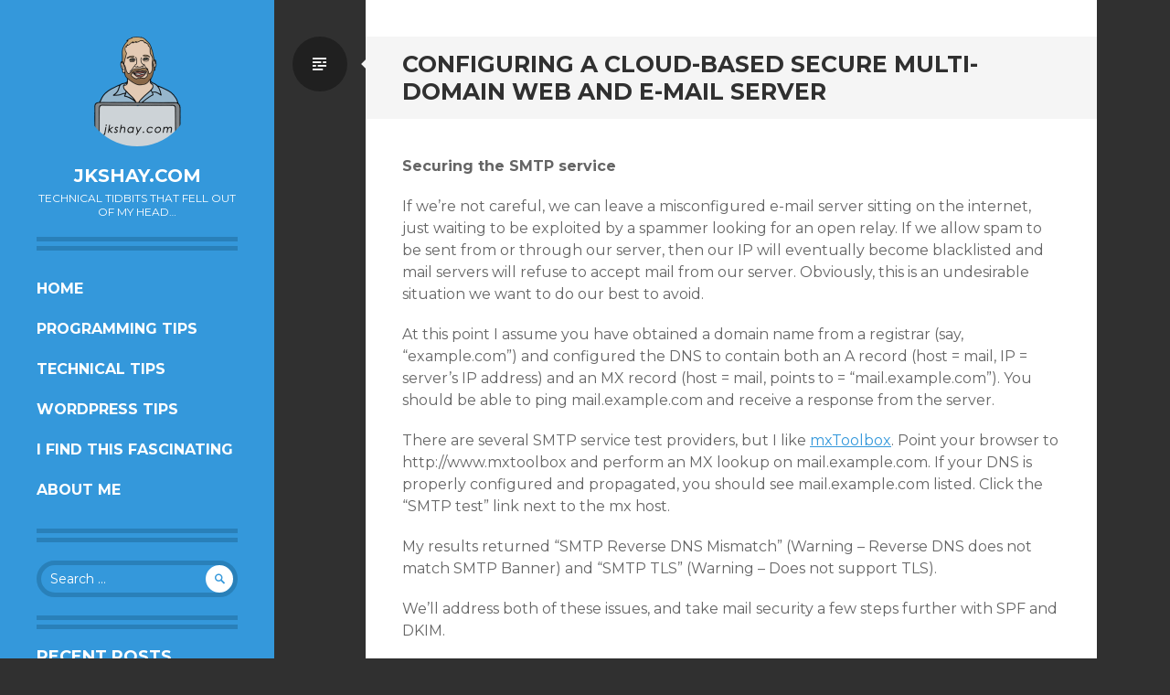

--- FILE ---
content_type: text/html; charset=UTF-8
request_url: http://jkshay.com/configuring-cloud-based-secure-multi-domain-web-e-mail-server/6/
body_size: 9222
content:
<!DOCTYPE html>
<html lang="en-US">
<head>
<meta charset="UTF-8">
<meta name="viewport" content="width=device-width, initial-scale=1">
<link rel="profile" href="http://gmpg.org/xfn/11">
<link rel="pingback" href="http://jkshay.com/xmlrpc.php">

<title>Configuring a cloud-based secure multi-domain web and e-mail server &#8211; Page 6 &#8211; jkshay.com</title>
<meta name='robots' content='max-image-preview:large' />
<link rel='dns-prefetch' href='//fonts.googleapis.com' />
<link rel="alternate" type="application/rss+xml" title="jkshay.com &raquo; Feed" href="http://jkshay.com/feed/" />
<link rel="alternate" type="application/rss+xml" title="jkshay.com &raquo; Comments Feed" href="http://jkshay.com/comments/feed/" />
<link rel="alternate" type="application/rss+xml" title="jkshay.com &raquo; Configuring a cloud-based secure multi-domain web and e-mail server Comments Feed" href="http://jkshay.com/configuring-cloud-based-secure-multi-domain-web-e-mail-server/feed/" />
<script type="text/javascript">
window._wpemojiSettings = {"baseUrl":"https:\/\/s.w.org\/images\/core\/emoji\/14.0.0\/72x72\/","ext":".png","svgUrl":"https:\/\/s.w.org\/images\/core\/emoji\/14.0.0\/svg\/","svgExt":".svg","source":{"concatemoji":"http:\/\/jkshay.com\/wp-includes\/js\/wp-emoji-release.min.js?ver=6.1.9"}};
/*! This file is auto-generated */
!function(e,a,t){var n,r,o,i=a.createElement("canvas"),p=i.getContext&&i.getContext("2d");function s(e,t){var a=String.fromCharCode,e=(p.clearRect(0,0,i.width,i.height),p.fillText(a.apply(this,e),0,0),i.toDataURL());return p.clearRect(0,0,i.width,i.height),p.fillText(a.apply(this,t),0,0),e===i.toDataURL()}function c(e){var t=a.createElement("script");t.src=e,t.defer=t.type="text/javascript",a.getElementsByTagName("head")[0].appendChild(t)}for(o=Array("flag","emoji"),t.supports={everything:!0,everythingExceptFlag:!0},r=0;r<o.length;r++)t.supports[o[r]]=function(e){if(p&&p.fillText)switch(p.textBaseline="top",p.font="600 32px Arial",e){case"flag":return s([127987,65039,8205,9895,65039],[127987,65039,8203,9895,65039])?!1:!s([55356,56826,55356,56819],[55356,56826,8203,55356,56819])&&!s([55356,57332,56128,56423,56128,56418,56128,56421,56128,56430,56128,56423,56128,56447],[55356,57332,8203,56128,56423,8203,56128,56418,8203,56128,56421,8203,56128,56430,8203,56128,56423,8203,56128,56447]);case"emoji":return!s([129777,127995,8205,129778,127999],[129777,127995,8203,129778,127999])}return!1}(o[r]),t.supports.everything=t.supports.everything&&t.supports[o[r]],"flag"!==o[r]&&(t.supports.everythingExceptFlag=t.supports.everythingExceptFlag&&t.supports[o[r]]);t.supports.everythingExceptFlag=t.supports.everythingExceptFlag&&!t.supports.flag,t.DOMReady=!1,t.readyCallback=function(){t.DOMReady=!0},t.supports.everything||(n=function(){t.readyCallback()},a.addEventListener?(a.addEventListener("DOMContentLoaded",n,!1),e.addEventListener("load",n,!1)):(e.attachEvent("onload",n),a.attachEvent("onreadystatechange",function(){"complete"===a.readyState&&t.readyCallback()})),(e=t.source||{}).concatemoji?c(e.concatemoji):e.wpemoji&&e.twemoji&&(c(e.twemoji),c(e.wpemoji)))}(window,document,window._wpemojiSettings);
</script>
<style type="text/css">
img.wp-smiley,
img.emoji {
	display: inline !important;
	border: none !important;
	box-shadow: none !important;
	height: 1em !important;
	width: 1em !important;
	margin: 0 0.07em !important;
	vertical-align: -0.1em !important;
	background: none !important;
	padding: 0 !important;
}
</style>
	<link rel='stylesheet' id='wp-block-library-css' href='http://jkshay.com/wp-includes/css/dist/block-library/style.min.css?ver=6.1.9' type='text/css' media='all' />
<link rel='stylesheet' id='classic-theme-styles-css' href='http://jkshay.com/wp-includes/css/classic-themes.min.css?ver=1' type='text/css' media='all' />
<style id='global-styles-inline-css' type='text/css'>
body{--wp--preset--color--black: #000000;--wp--preset--color--cyan-bluish-gray: #abb8c3;--wp--preset--color--white: #ffffff;--wp--preset--color--pale-pink: #f78da7;--wp--preset--color--vivid-red: #cf2e2e;--wp--preset--color--luminous-vivid-orange: #ff6900;--wp--preset--color--luminous-vivid-amber: #fcb900;--wp--preset--color--light-green-cyan: #7bdcb5;--wp--preset--color--vivid-green-cyan: #00d084;--wp--preset--color--pale-cyan-blue: #8ed1fc;--wp--preset--color--vivid-cyan-blue: #0693e3;--wp--preset--color--vivid-purple: #9b51e0;--wp--preset--gradient--vivid-cyan-blue-to-vivid-purple: linear-gradient(135deg,rgba(6,147,227,1) 0%,rgb(155,81,224) 100%);--wp--preset--gradient--light-green-cyan-to-vivid-green-cyan: linear-gradient(135deg,rgb(122,220,180) 0%,rgb(0,208,130) 100%);--wp--preset--gradient--luminous-vivid-amber-to-luminous-vivid-orange: linear-gradient(135deg,rgba(252,185,0,1) 0%,rgba(255,105,0,1) 100%);--wp--preset--gradient--luminous-vivid-orange-to-vivid-red: linear-gradient(135deg,rgba(255,105,0,1) 0%,rgb(207,46,46) 100%);--wp--preset--gradient--very-light-gray-to-cyan-bluish-gray: linear-gradient(135deg,rgb(238,238,238) 0%,rgb(169,184,195) 100%);--wp--preset--gradient--cool-to-warm-spectrum: linear-gradient(135deg,rgb(74,234,220) 0%,rgb(151,120,209) 20%,rgb(207,42,186) 40%,rgb(238,44,130) 60%,rgb(251,105,98) 80%,rgb(254,248,76) 100%);--wp--preset--gradient--blush-light-purple: linear-gradient(135deg,rgb(255,206,236) 0%,rgb(152,150,240) 100%);--wp--preset--gradient--blush-bordeaux: linear-gradient(135deg,rgb(254,205,165) 0%,rgb(254,45,45) 50%,rgb(107,0,62) 100%);--wp--preset--gradient--luminous-dusk: linear-gradient(135deg,rgb(255,203,112) 0%,rgb(199,81,192) 50%,rgb(65,88,208) 100%);--wp--preset--gradient--pale-ocean: linear-gradient(135deg,rgb(255,245,203) 0%,rgb(182,227,212) 50%,rgb(51,167,181) 100%);--wp--preset--gradient--electric-grass: linear-gradient(135deg,rgb(202,248,128) 0%,rgb(113,206,126) 100%);--wp--preset--gradient--midnight: linear-gradient(135deg,rgb(2,3,129) 0%,rgb(40,116,252) 100%);--wp--preset--duotone--dark-grayscale: url('#wp-duotone-dark-grayscale');--wp--preset--duotone--grayscale: url('#wp-duotone-grayscale');--wp--preset--duotone--purple-yellow: url('#wp-duotone-purple-yellow');--wp--preset--duotone--blue-red: url('#wp-duotone-blue-red');--wp--preset--duotone--midnight: url('#wp-duotone-midnight');--wp--preset--duotone--magenta-yellow: url('#wp-duotone-magenta-yellow');--wp--preset--duotone--purple-green: url('#wp-duotone-purple-green');--wp--preset--duotone--blue-orange: url('#wp-duotone-blue-orange');--wp--preset--font-size--small: 13px;--wp--preset--font-size--medium: 20px;--wp--preset--font-size--large: 36px;--wp--preset--font-size--x-large: 42px;--wp--preset--spacing--20: 0.44rem;--wp--preset--spacing--30: 0.67rem;--wp--preset--spacing--40: 1rem;--wp--preset--spacing--50: 1.5rem;--wp--preset--spacing--60: 2.25rem;--wp--preset--spacing--70: 3.38rem;--wp--preset--spacing--80: 5.06rem;}:where(.is-layout-flex){gap: 0.5em;}body .is-layout-flow > .alignleft{float: left;margin-inline-start: 0;margin-inline-end: 2em;}body .is-layout-flow > .alignright{float: right;margin-inline-start: 2em;margin-inline-end: 0;}body .is-layout-flow > .aligncenter{margin-left: auto !important;margin-right: auto !important;}body .is-layout-constrained > .alignleft{float: left;margin-inline-start: 0;margin-inline-end: 2em;}body .is-layout-constrained > .alignright{float: right;margin-inline-start: 2em;margin-inline-end: 0;}body .is-layout-constrained > .aligncenter{margin-left: auto !important;margin-right: auto !important;}body .is-layout-constrained > :where(:not(.alignleft):not(.alignright):not(.alignfull)){max-width: var(--wp--style--global--content-size);margin-left: auto !important;margin-right: auto !important;}body .is-layout-constrained > .alignwide{max-width: var(--wp--style--global--wide-size);}body .is-layout-flex{display: flex;}body .is-layout-flex{flex-wrap: wrap;align-items: center;}body .is-layout-flex > *{margin: 0;}:where(.wp-block-columns.is-layout-flex){gap: 2em;}.has-black-color{color: var(--wp--preset--color--black) !important;}.has-cyan-bluish-gray-color{color: var(--wp--preset--color--cyan-bluish-gray) !important;}.has-white-color{color: var(--wp--preset--color--white) !important;}.has-pale-pink-color{color: var(--wp--preset--color--pale-pink) !important;}.has-vivid-red-color{color: var(--wp--preset--color--vivid-red) !important;}.has-luminous-vivid-orange-color{color: var(--wp--preset--color--luminous-vivid-orange) !important;}.has-luminous-vivid-amber-color{color: var(--wp--preset--color--luminous-vivid-amber) !important;}.has-light-green-cyan-color{color: var(--wp--preset--color--light-green-cyan) !important;}.has-vivid-green-cyan-color{color: var(--wp--preset--color--vivid-green-cyan) !important;}.has-pale-cyan-blue-color{color: var(--wp--preset--color--pale-cyan-blue) !important;}.has-vivid-cyan-blue-color{color: var(--wp--preset--color--vivid-cyan-blue) !important;}.has-vivid-purple-color{color: var(--wp--preset--color--vivid-purple) !important;}.has-black-background-color{background-color: var(--wp--preset--color--black) !important;}.has-cyan-bluish-gray-background-color{background-color: var(--wp--preset--color--cyan-bluish-gray) !important;}.has-white-background-color{background-color: var(--wp--preset--color--white) !important;}.has-pale-pink-background-color{background-color: var(--wp--preset--color--pale-pink) !important;}.has-vivid-red-background-color{background-color: var(--wp--preset--color--vivid-red) !important;}.has-luminous-vivid-orange-background-color{background-color: var(--wp--preset--color--luminous-vivid-orange) !important;}.has-luminous-vivid-amber-background-color{background-color: var(--wp--preset--color--luminous-vivid-amber) !important;}.has-light-green-cyan-background-color{background-color: var(--wp--preset--color--light-green-cyan) !important;}.has-vivid-green-cyan-background-color{background-color: var(--wp--preset--color--vivid-green-cyan) !important;}.has-pale-cyan-blue-background-color{background-color: var(--wp--preset--color--pale-cyan-blue) !important;}.has-vivid-cyan-blue-background-color{background-color: var(--wp--preset--color--vivid-cyan-blue) !important;}.has-vivid-purple-background-color{background-color: var(--wp--preset--color--vivid-purple) !important;}.has-black-border-color{border-color: var(--wp--preset--color--black) !important;}.has-cyan-bluish-gray-border-color{border-color: var(--wp--preset--color--cyan-bluish-gray) !important;}.has-white-border-color{border-color: var(--wp--preset--color--white) !important;}.has-pale-pink-border-color{border-color: var(--wp--preset--color--pale-pink) !important;}.has-vivid-red-border-color{border-color: var(--wp--preset--color--vivid-red) !important;}.has-luminous-vivid-orange-border-color{border-color: var(--wp--preset--color--luminous-vivid-orange) !important;}.has-luminous-vivid-amber-border-color{border-color: var(--wp--preset--color--luminous-vivid-amber) !important;}.has-light-green-cyan-border-color{border-color: var(--wp--preset--color--light-green-cyan) !important;}.has-vivid-green-cyan-border-color{border-color: var(--wp--preset--color--vivid-green-cyan) !important;}.has-pale-cyan-blue-border-color{border-color: var(--wp--preset--color--pale-cyan-blue) !important;}.has-vivid-cyan-blue-border-color{border-color: var(--wp--preset--color--vivid-cyan-blue) !important;}.has-vivid-purple-border-color{border-color: var(--wp--preset--color--vivid-purple) !important;}.has-vivid-cyan-blue-to-vivid-purple-gradient-background{background: var(--wp--preset--gradient--vivid-cyan-blue-to-vivid-purple) !important;}.has-light-green-cyan-to-vivid-green-cyan-gradient-background{background: var(--wp--preset--gradient--light-green-cyan-to-vivid-green-cyan) !important;}.has-luminous-vivid-amber-to-luminous-vivid-orange-gradient-background{background: var(--wp--preset--gradient--luminous-vivid-amber-to-luminous-vivid-orange) !important;}.has-luminous-vivid-orange-to-vivid-red-gradient-background{background: var(--wp--preset--gradient--luminous-vivid-orange-to-vivid-red) !important;}.has-very-light-gray-to-cyan-bluish-gray-gradient-background{background: var(--wp--preset--gradient--very-light-gray-to-cyan-bluish-gray) !important;}.has-cool-to-warm-spectrum-gradient-background{background: var(--wp--preset--gradient--cool-to-warm-spectrum) !important;}.has-blush-light-purple-gradient-background{background: var(--wp--preset--gradient--blush-light-purple) !important;}.has-blush-bordeaux-gradient-background{background: var(--wp--preset--gradient--blush-bordeaux) !important;}.has-luminous-dusk-gradient-background{background: var(--wp--preset--gradient--luminous-dusk) !important;}.has-pale-ocean-gradient-background{background: var(--wp--preset--gradient--pale-ocean) !important;}.has-electric-grass-gradient-background{background: var(--wp--preset--gradient--electric-grass) !important;}.has-midnight-gradient-background{background: var(--wp--preset--gradient--midnight) !important;}.has-small-font-size{font-size: var(--wp--preset--font-size--small) !important;}.has-medium-font-size{font-size: var(--wp--preset--font-size--medium) !important;}.has-large-font-size{font-size: var(--wp--preset--font-size--large) !important;}.has-x-large-font-size{font-size: var(--wp--preset--font-size--x-large) !important;}
.wp-block-navigation a:where(:not(.wp-element-button)){color: inherit;}
:where(.wp-block-columns.is-layout-flex){gap: 2em;}
.wp-block-pullquote{font-size: 1.5em;line-height: 1.6;}
</style>
<link rel='stylesheet' id='parent-style-css' href='http://jkshay.com/wp-content/themes/writr/style.css?ver=6.1.9' type='text/css' media='all' />
<link rel='stylesheet' id='writr-montserrat-css' href='https://fonts.googleapis.com/css?family=Montserrat:400,700' type='text/css' media='all' />
<link rel='stylesheet' id='genericons-css' href='http://jkshay.com/wp-content/themes/writr/css/genericons.css' type='text/css' media='all' />
<link rel='stylesheet' id='writr-style-css' href='http://jkshay.com/wp-content/themes/writr-child/style.css?ver=6.1.9' type='text/css' media='all' />
<link rel='stylesheet' id='writr-color-scheme-css' href='http://jkshay.com/wp-content/themes/writr/css/blue.css' type='text/css' media='all' />
<link rel='stylesheet' id='writr-wider-style-css' href='http://jkshay.com/wp-content/themes/writr/css/wider.css' type='text/css' media='all' />
<script type='text/javascript' src='http://jkshay.com/wp-includes/js/jquery/jquery.min.js?ver=3.6.1' id='jquery-core-js'></script>
<script type='text/javascript' src='http://jkshay.com/wp-includes/js/jquery/jquery-migrate.min.js?ver=3.3.2' id='jquery-migrate-js'></script>
<link rel="https://api.w.org/" href="http://jkshay.com/wp-json/" /><link rel="alternate" type="application/json" href="http://jkshay.com/wp-json/wp/v2/posts/3570" /><link rel="EditURI" type="application/rsd+xml" title="RSD" href="http://jkshay.com/xmlrpc.php?rsd" />
<link rel="wlwmanifest" type="application/wlwmanifest+xml" href="http://jkshay.com/wp-includes/wlwmanifest.xml" />
<meta name="generator" content="WordPress 6.1.9" />
<link rel="canonical" href="http://jkshay.com/configuring-cloud-based-secure-multi-domain-web-e-mail-server/6/" />
<link rel='shortlink' href='http://jkshay.com/?p=3570' />
<link rel="alternate" type="application/json+oembed" href="http://jkshay.com/wp-json/oembed/1.0/embed?url=http%3A%2F%2Fjkshay.com%2Fconfiguring-cloud-based-secure-multi-domain-web-e-mail-server%2F" />
<link rel="alternate" type="text/xml+oembed" href="http://jkshay.com/wp-json/oembed/1.0/embed?url=http%3A%2F%2Fjkshay.com%2Fconfiguring-cloud-based-secure-multi-domain-web-e-mail-server%2F&#038;format=xml" />
<style type="text/css">.recentcomments a{display:inline !important;padding:0 !important;margin:0 !important;}</style><link rel="icon" href="http://jkshay.com/wp-content/uploads/2013/03/cropped-jkshay-copy.com-logo-e1364005706601-32x32.png" sizes="32x32" />
<link rel="icon" href="http://jkshay.com/wp-content/uploads/2013/03/cropped-jkshay-copy.com-logo-e1364005706601-192x192.png" sizes="192x192" />
<link rel="apple-touch-icon" href="http://jkshay.com/wp-content/uploads/2013/03/cropped-jkshay-copy.com-logo-e1364005706601-180x180.png" />
<meta name="msapplication-TileImage" content="http://jkshay.com/wp-content/uploads/2013/03/cropped-jkshay-copy.com-logo-e1364005706601-270x270.png" />
</head>

<body class="post-template-default single single-post postid-3570 single-format-standard paged-6 single-paged-6 color-scheme-blue sidebar-closed">
<div id="page" class="hfeed site">
	
	<header id="masthead" class="site-header" role="banner">
					<a class="site-logo"  href="http://jkshay.com/" title="jkshay.com" rel="home">
				<img src="http://gravatar.com/avatar/c47916eb639f8df8edc5ab648a7649df/?s=120&#038;d=monsterid" width="120" height="120" alt="" class="no-grav header-image" />
			</a>
				<div class="site-branding">
			<h1 class="site-title"><a href="http://jkshay.com/" title="jkshay.com" rel="home">jkshay.com</a></h1>
			<h2 class="site-description">Technical tidbits that fell out of my head&#8230;</h2>
		</div>

				<nav id="site-navigation" class="main-navigation" role="navigation">
			<h1 class="menu-toggle genericon genericon-menu"><span class="screen-reader-text">Menu</span></h1>
			<div class="screen-reader-text skip-link"><a href="#content" title="Skip to content">Skip to content</a></div>
			<div class="menu-main-menu-container"><ul id="menu-main-menu" class="menu"><li class=" menu-item menu-item-type-custom menu-item-object-custom"><a href="/">Home</a></li><li class=" menu-item menu-item-type-taxonomy menu-item-object-category"><a href="http://jkshay.com/category/programming-tips/">Programming Tips</a></li><li class=" menu-item menu-item-type-taxonomy menu-item-object-category current-post-ancestor current-menu-parent current-post-parent"><a href="http://jkshay.com/category/technical-tips/">Technical Tips</a></li><li class=" menu-item menu-item-type-taxonomy menu-item-object-category"><a href="http://jkshay.com/category/wordpress-tips/">Wordpress Tips</a></li><li class=" menu-item menu-item-type-taxonomy menu-item-object-category"><a href="http://jkshay.com/category/things-i-find-fascinating/">I find this fascinating</a></li><li class=" menu-item menu-item-type-post_type menu-item-object-page"><a href="http://jkshay.com/about-me/">About Me</a></li></ul></div>		</nav><!-- #site-navigation -->
			</header><!-- #masthead -->

	
<div id="sidebar" class="sidebar-area">
	<a id="sidebar-toggle" href="#" title="Sidebar"><span class="genericon genericon-close"></span><span class="screen-reader-text">Sidebar</span></a>

			<div id="secondary" class="widget-area" role="complementary">
						<aside id="search-2" class="widget widget_search"><form role="search" method="get" class="search-form" action="http://jkshay.com/">
	<label>
		<span class="screen-reader-text">Search for:</span>
		<input type="search" class="search-field" placeholder="Search &hellip;" value="" name="s" title="Search for:">
	</label>
	<input type="submit" class="search-submit" value="&#62464;">
</form>
</aside>
		<aside id="recent-posts-2" class="widget widget_recent_entries">
		<h1 class="widget-title">Recent Posts</h1>
		<ul>
											<li>
					<a href="http://jkshay.com/the-www-turns-25/">The WWW turns 25</a>
									</li>
											<li>
					<a href="http://jkshay.com/a-hundred-actually-70000/">A hundred! (Actually, 70,000!)</a>
									</li>
											<li>
					<a href="http://jkshay.com/configuring-cloud-based-secure-multi-domain-web-e-mail-server/" aria-current="page">Configuring a cloud-based secure multi-domain web and e-mail server</a>
									</li>
											<li>
					<a href="http://jkshay.com/creating-restarting-single-instance-wpf-application-singleinstance-cs/">Creating (and restarting) a single-instance WPF application with SingleInstance.cs</a>
									</li>
											<li>
					<a href="http://jkshay.com/implement-webclients-asynchronous-download-cancel-capability/">Implement WebClient&#8217;s asynchronous download with cancellation capability</a>
									</li>
					</ul>

		</aside><aside id="recent-comments-2" class="widget widget_recent_comments"><h1 class="widget-title">Recent Comments</h1><ul id="recentcomments"><li class="recentcomments"><span class="comment-author-link"><a href='https://bootpanic.com/i-suddenly-cant-access-my-own-web-server-within-my-lan-via-the-external-wan-ip-address/' rel='external nofollow ugc' class='url'>I suddenly can’t access my own web server within my LAN via the external WAN IP address - Boot Panic</a></span> on <a href="http://jkshay.com/configuring-verizon-fios-router-for-nat-loopback/#comment-17359">Configuring Verizon FiOS router for NAT loopback</a></li><li class="recentcomments"><span class="comment-author-link">Stefan</span> on <a href="http://jkshay.com/easily-create-wpf-splash-screen-status-updates-via-mvvm/#comment-238">Easily create a WPF splash screen with status updates via MVVM</a></li><li class="recentcomments"><span class="comment-author-link">pobox</span> on <a href="http://jkshay.com/closing-a-wpf-window-using-mvvm-and-minimal-code-behind/#comment-234">Closing a WPF Window using MVVM and minimal code-behind</a></li><li class="recentcomments"><span class="comment-author-link">pobox</span> on <a href="http://jkshay.com/closing-a-wpf-window-using-mvvm-and-minimal-code-behind/#comment-233">Closing a WPF Window using MVVM and minimal code-behind</a></li><li class="recentcomments"><span class="comment-author-link">jeffh0821</span> on <a href="http://jkshay.com/configuring-verizon-fios-router-for-nat-loopback/#comment-232">Configuring Verizon FiOS router for NAT loopback</a></li></ul></aside><aside id="archives-2" class="widget widget_archive"><h1 class="widget-title">Archives</h1>
			<ul>
					<li><a href='http://jkshay.com/2015/12/'>December 2015</a></li>
	<li><a href='http://jkshay.com/2015/08/'>August 2015</a></li>
	<li><a href='http://jkshay.com/2014/10/'>October 2014</a></li>
	<li><a href='http://jkshay.com/2014/07/'>July 2014</a></li>
	<li><a href='http://jkshay.com/2014/05/'>May 2014</a></li>
	<li><a href='http://jkshay.com/2014/04/'>April 2014</a></li>
	<li><a href='http://jkshay.com/2014/01/'>January 2014</a></li>
	<li><a href='http://jkshay.com/2013/10/'>October 2013</a></li>
	<li><a href='http://jkshay.com/2013/06/'>June 2013</a></li>
	<li><a href='http://jkshay.com/2013/04/'>April 2013</a></li>
	<li><a href='http://jkshay.com/2013/03/'>March 2013</a></li>
	<li><a href='http://jkshay.com/2013/02/'>February 2013</a></li>
	<li><a href='http://jkshay.com/2013/01/'>January 2013</a></li>
	<li><a href='http://jkshay.com/2012/11/'>November 2012</a></li>
	<li><a href='http://jkshay.com/2012/10/'>October 2012</a></li>
			</ul>

			</aside><aside id="categories-2" class="widget widget_categories"><h1 class="widget-title">Categories</h1><form action="http://jkshay.com" method="get"><label class="screen-reader-text" for="cat">Categories</label><select  name='cat' id='cat' class='postform'>
	<option value='-1'>Select Category</option>
	<option class="level-0" value="10">I find this fascinating&nbsp;&nbsp;(4)</option>
	<option class="level-0" value="11">Programming Tips&nbsp;&nbsp;(13)</option>
	<option class="level-0" value="28">Technical Tips&nbsp;&nbsp;(11)</option>
	<option class="level-0" value="1">Uncategorized&nbsp;&nbsp;(22)</option>
	<option class="level-0" value="39">Wordpress Tips&nbsp;&nbsp;(6)</option>
</select>
</form>
<script type="text/javascript">
/* <![CDATA[ */
(function() {
	var dropdown = document.getElementById( "cat" );
	function onCatChange() {
		if ( dropdown.options[ dropdown.selectedIndex ].value > 0 ) {
			dropdown.parentNode.submit();
		}
	}
	dropdown.onchange = onCatChange;
})();
/* ]]> */
</script>

			</aside><aside id="meta-2" class="widget widget_meta"><h1 class="widget-title">Meta</h1>
		<ul>
						<li><a href="http://jkshay.com/wp-login.php">Log in</a></li>
			<li><a href="http://jkshay.com/feed/">Entries feed</a></li>
			<li><a href="http://jkshay.com/comments/feed/">Comments feed</a></li>

			<li><a href="https://wordpress.org/">WordPress.org</a></li>
		</ul>

		</aside>					</div><!-- #secondary -->
	</div><!-- #sidebar -->

	<div id="content" class="site-content">

	<div id="primary" class="content-area">
		<main id="main" class="site-main" role="main">

		
			
<article id="post-3570" class="post-3570 post type-post status-publish format-standard hentry category-technical-tips category-uncategorized">
	<header class="entry-header">
		<h1 class="entry-title">Configuring a cloud-based secure multi-domain web and e-mail server</h1>
		
					<span class="entry-format-badge genericon genericon-standard"><span class="screen-reader-text">Standard</span></span>
			</header><!-- .entry-header -->

	<div class="entry-content">
		<h1 id="SecureSMTPService"></h1>
<p><strong>Securing the SMTP service</strong></p>
<p>If we&#8217;re not careful, we can leave a misconfigured e-mail server sitting on the internet, just waiting to be exploited by a spammer looking for an open relay.  If we allow spam to be sent from or through our server, then our IP will eventually become blacklisted and mail servers will refuse to accept mail from our server.  Obviously, this is an undesirable situation we want to do our best to avoid.</p>
<p>At this point I assume you have obtained a domain name from a registrar (say, &#8220;example.com&#8221;) and configured the DNS to contain both an A record (host = mail, IP = server&#8217;s IP address) and an MX record (host = mail, points to = &#8220;mail.example.com&#8221;).  You should be able to ping mail.example.com and receive a response from the server.</p>
<h1 id="CheckForOpenRelay"></h1>
<p>There are several SMTP service test providers, but I like <a href="http://mxtoolbox.com" target="_blank">mxToolbox</a>.  Point your browser to http://www.mxtoolbox and perform an MX lookup on mail.example.com.  If your DNS is properly configured and propagated, you should see mail.example.com listed.  Click the &#8220;SMTP test&#8221; link next to the mx host.</p>
<p>My results returned &#8220;SMTP Reverse DNS Mismatch&#8221; (Warning &#8211; Reverse DNS does not match SMTP Banner) and &#8220;SMTP TLS&#8221;	(Warning &#8211; Does not support TLS).</p>
<p>We&#8217;ll address both of these issues, and take mail security a few steps further with SPF and DKIM.</p>
<h1 id="ConfiguringReverseDNS"></h1>
<p><strong>Configuring reverse DNS</strong></p>
<p>The DNS system resolves domain names (like jkshay.com, or example.com) into real-world IP addresses.  It&#8217;s up to you to configure your domain&#8217;s DNS to correctly point to your server.</p>
<p>Reverse DNS is the opposite &#8211; it resolves an IP address into a domain name.  It&#8217;s up to your IP provider to configure reverse DNS.  However, the Linode Manager gives us the ability to configure reverse DNS for our server.</p>
<p>Browse to your Linode Manager&#8217;s Remote Access tab.  In the Networking section, click the &#8220;Reverse DNS&#8221; link next to your public IP addresses.</p>
<p>Enter your server&#8217;s complete hostname.domain in the Hostname box and click the &#8220;Lookup&#8221; button.  In this example, that would be mail.example.com.  When asked if you&#8217;d like to add mail.example.com as a Reverse DNS entry for your IP, click the &#8220;Yes&#8221; button.</p>
<p>Next step:  Configuring TLS</p>
		<div class="page-links">Pages: <a href="http://jkshay.com/configuring-cloud-based-secure-multi-domain-web-e-mail-server/" class="post-page-numbers">1</a> <a href="http://jkshay.com/configuring-cloud-based-secure-multi-domain-web-e-mail-server/2/" class="post-page-numbers">2</a> <a href="http://jkshay.com/configuring-cloud-based-secure-multi-domain-web-e-mail-server/3/" class="post-page-numbers">3</a> <a href="http://jkshay.com/configuring-cloud-based-secure-multi-domain-web-e-mail-server/4/" class="post-page-numbers">4</a> <a href="http://jkshay.com/configuring-cloud-based-secure-multi-domain-web-e-mail-server/5/" class="post-page-numbers">5</a> <span class="post-page-numbers current" aria-current="page">6</span> <a href="http://jkshay.com/configuring-cloud-based-secure-multi-domain-web-e-mail-server/7/" class="post-page-numbers">7</a> <a href="http://jkshay.com/configuring-cloud-based-secure-multi-domain-web-e-mail-server/8/" class="post-page-numbers">8</a> <a href="http://jkshay.com/configuring-cloud-based-secure-multi-domain-web-e-mail-server/9/" class="post-page-numbers">9</a> <a href="http://jkshay.com/configuring-cloud-based-secure-multi-domain-web-e-mail-server/10/" class="post-page-numbers">10</a> <a href="http://jkshay.com/configuring-cloud-based-secure-multi-domain-web-e-mail-server/11/" class="post-page-numbers">11</a> <a href="http://jkshay.com/configuring-cloud-based-secure-multi-domain-web-e-mail-server/12/" class="post-page-numbers">12</a></div>	</div><!-- .entry-content -->

	<footer class="entry-meta">

		<ul class="clear">
			
	<li class="date-meta">
		<div class="genericon genericon-month"></div>
		<span class="screen-reader-text">Date</span>
		<a href="http://jkshay.com/configuring-cloud-based-secure-multi-domain-web-e-mail-server/" rel="bookmark" title="3:46 pm">October 13, 2014</a>
	</li>

	
		<li class="comment-meta">
			<div class="genericon genericon-comment"></div>
			<span class="screen-reader-text">Comments</span>
			<a href="http://jkshay.com/configuring-cloud-based-secure-multi-domain-web-e-mail-server/#comments">2 Comments</a>		</li>

			</ul>

	</footer><!-- .entry-meta -->
</article><!-- #post-## -->

				<nav role="navigation" id="nav-below" class="post-navigation">
		<h1 class="screen-reader-text">Post navigation</h1>

	
		<div class="nav-previous"><a href="http://jkshay.com/creating-restarting-single-instance-wpf-application-singleinstance-cs/" rel="prev"><span class="genericon genericon-leftarrow"></span> Creating (and restarting) a single-instance WPF application with SingleInstance.cs</a></div>		<div class="nav-next"><a href="http://jkshay.com/a-hundred-actually-70000/" rel="next">A hundred! (Actually, 70,000!) <span class="genericon genericon-rightarrow"></span></a></div>
	
	</nav><!-- #nav-below -->
	
			
	<div id="comments" class="comments-area">

	
			<h2 class="comments-title">
			2 thoughts on &ldquo;<span>Configuring a cloud-based secure multi-domain web and e-mail server</span>&rdquo;		</h2>

		
		<ol class="comment-list">
			
	<li id="comment-141" class="comment even thread-even depth-1 parent">
		<article id="div-comment-141" class="comment-body">
			<footer class="comment-meta">
				<div class="comment-author vcard">
					<img alt='' src='http://2.gravatar.com/avatar/8f391129f5460043fc84129670b77abd?s=60&#038;d=monsterid&#038;r=g' srcset='http://2.gravatar.com/avatar/8f391129f5460043fc84129670b77abd?s=120&#038;d=monsterid&#038;r=g 2x' class='avatar avatar-60 photo' height='60' width='60' loading='lazy' decoding='async'/>					<cite class="fn">George Parker</cite>				</div><!-- .comment-author -->

							</footer><!-- .comment-meta -->

			<div class="comment-content">
				<p>I use Exim as mail server and I installed opendkim using the instructions at<br />
<a href="https://www.rosehosting.com/blog/how-to-install-and-configure-dkim-with-opendkim-and-exim-on-a-centos-7-vps/" rel="nofollow ugc">https://www.rosehosting.com/blog/how-to-install-and-configure-dkim-with-opendkim-and-exim-on-a-centos-7-vps/</a></p>
			</div><!-- .comment-content -->

			<div class="comment-metadata">
				<ul class="clear">
					<li class="comment-time">
						<div class="genericon genericon-month"></div>
						<a href="http://jkshay.com/configuring-cloud-based-secure-multi-domain-web-e-mail-server/#comment-141">
							<time datetime="2014-10-27T12:47:42-04:00">
								October 27, 2014 at 12:47 pm							</time>
						</a>
					</li>
					<li class="reply"><div class="genericon genericon-reply"></div> <a rel='nofollow' class='comment-reply-link' href='http://jkshay.com/configuring-cloud-based-secure-multi-domain-web-e-mail-server/?replytocom=141#respond' data-commentid="141" data-postid="3570" data-belowelement="div-comment-141" data-respondelement="respond" data-replyto="Reply to George Parker" aria-label='Reply to George Parker'>Reply</a></li>									</ul>
			</div><!-- .comment-metadata -->
		</article><!-- .comment-body -->

	<ul class="children">

	<li id="comment-142" class="comment byuser comment-author-jkshay bypostauthor odd alt depth-2">
		<article id="div-comment-142" class="comment-body">
			<footer class="comment-meta">
				<div class="comment-author vcard">
					<img alt='' src='http://0.gravatar.com/avatar/c47916eb639f8df8edc5ab648a7649df?s=60&#038;d=monsterid&#038;r=g' srcset='http://0.gravatar.com/avatar/c47916eb639f8df8edc5ab648a7649df?s=120&#038;d=monsterid&#038;r=g 2x' class='avatar avatar-60 photo' height='60' width='60' loading='lazy' decoding='async'/>					<cite class="fn"><a href='http://jkshay.com' rel='external nofollow ugc' class='url'>jkshay</a></cite>				</div><!-- .comment-author -->

							</footer><!-- .comment-meta -->

			<div class="comment-content">
				<p>Awesome!  To be perfectly honest,  i went with postfix because it&#8217;s been the default I&#8217;ve seen installed with Virtualmin.  Why did you choose to go with exim?</p>
			</div><!-- .comment-content -->

			<div class="comment-metadata">
				<ul class="clear">
					<li class="comment-time">
						<div class="genericon genericon-month"></div>
						<a href="http://jkshay.com/configuring-cloud-based-secure-multi-domain-web-e-mail-server/#comment-142">
							<time datetime="2014-10-27T16:40:16-04:00">
								October 27, 2014 at 4:40 pm							</time>
						</a>
					</li>
					<li class="reply"><div class="genericon genericon-reply"></div> <a rel='nofollow' class='comment-reply-link' href='http://jkshay.com/configuring-cloud-based-secure-multi-domain-web-e-mail-server/?replytocom=142#respond' data-commentid="142" data-postid="3570" data-belowelement="div-comment-142" data-respondelement="respond" data-replyto="Reply to jkshay" aria-label='Reply to jkshay'>Reply</a></li>									</ul>
			</div><!-- .comment-metadata -->
		</article><!-- .comment-body -->

	</li><!-- #comment-## -->
</ul><!-- .children -->
</li><!-- #comment-## -->
		</ol><!-- .comment-list -->

		
	
	
		<div id="respond" class="comment-respond">
		<h3 id="reply-title" class="comment-reply-title">Leave a Reply <small><a rel="nofollow" id="cancel-comment-reply-link" href="/configuring-cloud-based-secure-multi-domain-web-e-mail-server/6/#respond" style="display:none;">Cancel reply</a></small></h3><form action="http://jkshay.com/wp-comments-post.php" method="post" id="commentform" class="comment-form"><p class="comment-notes"><span id="email-notes">Your email address will not be published.</span> <span class="required-field-message">Required fields are marked <span class="required">*</span></span></p><p class="comment-form-comment"><label for="comment">Comment <span class="required">*</span></label> <textarea id="comment" name="comment" cols="45" rows="8" maxlength="65525" required="required"></textarea></p><p class="comment-form-author"><label for="author">Name <span class="required">*</span></label> <input id="author" name="author" type="text" value="" size="30" maxlength="245" autocomplete="name" required="required" /></p>
<p class="comment-form-email"><label for="email">Email <span class="required">*</span></label> <input id="email" name="email" type="text" value="" size="30" maxlength="100" aria-describedby="email-notes" autocomplete="email" required="required" /></p>
<p class="comment-form-url"><label for="url">Website</label> <input id="url" name="url" type="text" value="" size="30" maxlength="200" autocomplete="url" /></p>
<p class="form-submit"><input name="submit" type="submit" id="submit" class="submit" value="Post Comment" /> <input type='hidden' name='comment_post_ID' value='3570' id='comment_post_ID' />
<input type='hidden' name='comment_parent' id='comment_parent' value='0' />
</p></form>	</div><!-- #respond -->
	
</div><!-- #comments -->

		
		</main><!-- #main -->
	</div><!-- #primary -->


	</div><!-- #content -->

	<footer id="colophon" class="site-footer" role="contentinfo">
		
		<div class="site-info">
						<div><a href="http://wordpress.org/" title="A Semantic Personal Publishing Platform" rel="generator">Proudly powered by WordPress</a></div>
			<div>Theme: Writr by <a href="http://wordpress.com/themes/writr/" rel="designer">WordPress.com</a>.</div>
		</div><!-- .site-info -->
	</footer><!-- #colophon -->
</div><!-- #page -->

<script type='text/javascript' src='http://jkshay.com/wp-content/themes/writr/js/navigation.js?ver=20120511' id='writr-navigation-js'></script>
<script type='text/javascript' src='http://jkshay.com/wp-content/themes/writr/js/skip-link-focus-fix.js?ver=20130115' id='writr-skip-link-focus-fix-js'></script>
<script type='text/javascript' src='http://jkshay.com/wp-includes/js/comment-reply.min.js?ver=6.1.9' id='comment-reply-js'></script>
<script type='text/javascript' src='http://jkshay.com/wp-includes/js/underscore.min.js?ver=1.13.4' id='underscore-js'></script>
<script type='text/javascript' src='http://jkshay.com/wp-content/themes/writr/js/writr.js?ver=20120511' id='writr-script-js'></script>

</body>
</html>

--- FILE ---
content_type: text/css
request_url: http://jkshay.com/wp-content/themes/writr-child/style.css?ver=6.1.9
body_size: 98
content:
/*
Theme Name: Writr Child
Template: writr
*/
/*
@import url("../writr/style.css");
*/